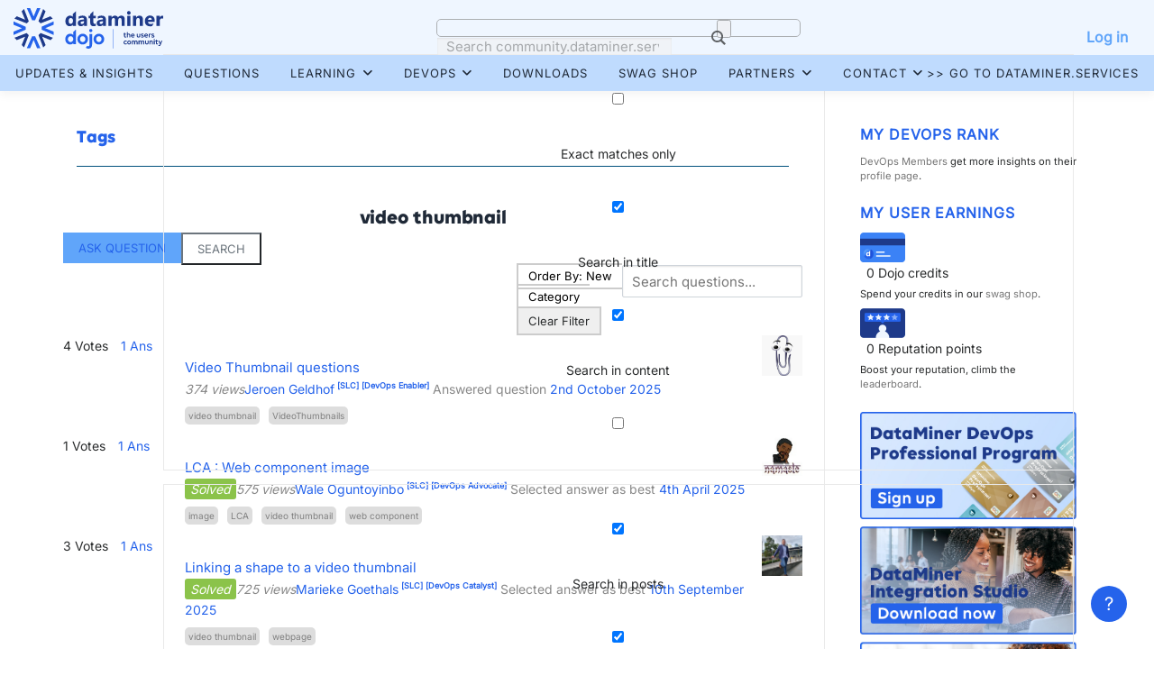

--- FILE ---
content_type: application/javascript
request_url: https://prism.app-us1.com/?a=1000682598&u=https%3A%2F%2Fcommunity.dataminer.services%2Fquestions%2Ftags%2Fvideo-thumbnail%2F
body_size: 124
content:
window.visitorGlobalObject=window.visitorGlobalObject||window.prismGlobalObject;window.visitorGlobalObject.setVisitorId('932e056c-c92d-421b-8d52-6229bc51d650', '1000682598');window.visitorGlobalObject.setWhitelistedServices('tracking', '1000682598');